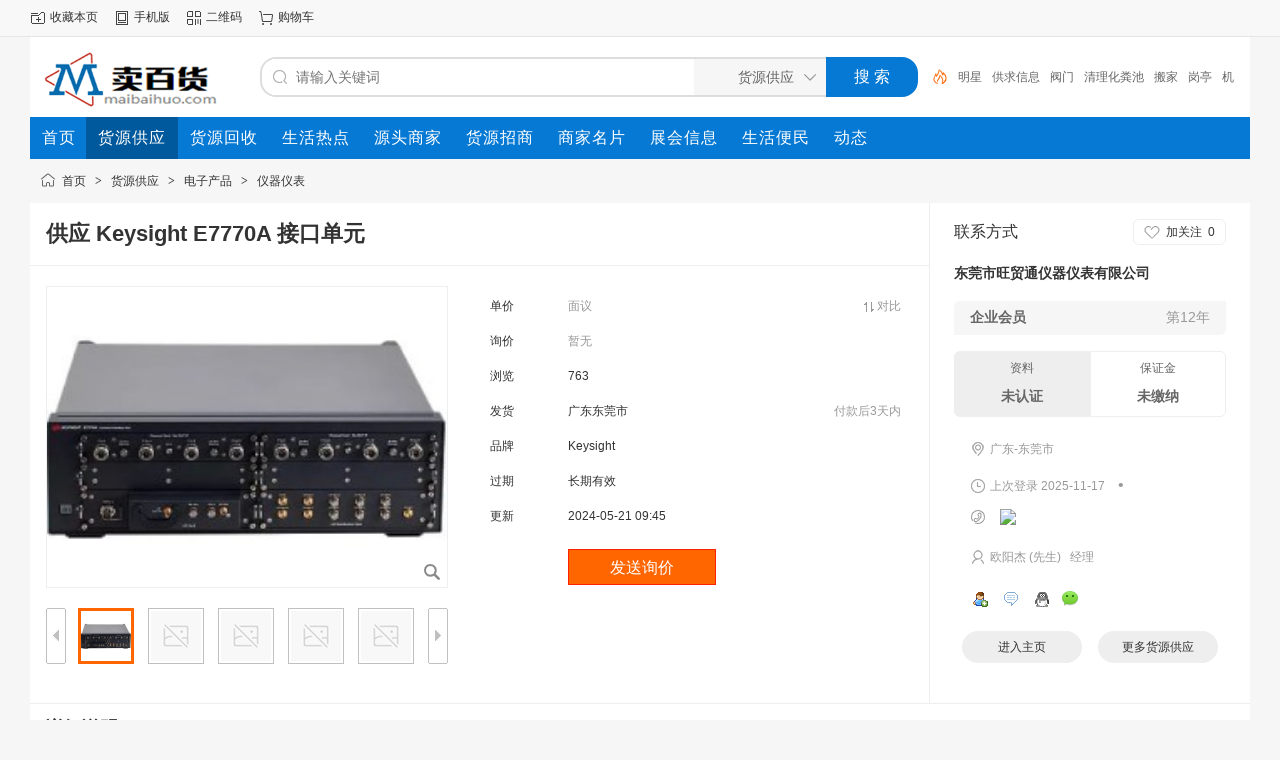

--- FILE ---
content_type: text/html;charset=UTF-8
request_url: https://www.maibaihuo.com/gong/show-739251.html
body_size: 5210
content:
<!doctype html>
<html>
<head>
<meta charset="UTF-8"/>
<title>供应 Keysight E7770A 接口单元千元以上-卖百货</title>
<meta name="keywords" content="供应 Keysight E7770A 接口单元千元以上货源商家_参数_图片信息"/>
<meta name="description" content="卖百货为您提供供应 Keysight E7770A 接口单元相关参数报价信息,供应 Keysight E7770A 接口单元欧阳R:13537229325QQ: 1226365851回收工厂或个人、库存闲置、二手仪器及附件。长期 供应 销售、维修、回收 高频 二手仪器。温馨提示：如果您找不到联系方式，请在浏览器上搜索一下，旺"/>
<meta http-equiv="mobile-agent" content="format=html5;url=https://www.maibaihuo.com/mobile/gong/show-739251.html"/>
<meta name="generator" content="DESTOON - www.destoon.com"/>
<meta http-equiv="x-ua-compatible" content="IE=8"/>
<link rel="shortcut icon" type="image/x-icon" href="https://www.maibaihuo.com/favicon.ico"/>
<link rel="bookmark" type="image/x-icon" href="https://www.maibaihuo.com/favicon.ico"/>
<link rel="archives" title="卖百货" href="https://www.maibaihuo.com/archiver/"/>
<link rel="stylesheet" type="text/css" href="https://www.maibaihuo.com/static/skin/default/style.css?v=6495021a81"/>
<link rel="stylesheet" type="text/css" href="https://www.maibaihuo.com/static/skin/default/sell.css?v=6495021a81"/>
<link rel="stylesheet" type="text/css" href="https://www.maibaihuo.com/file/style/home.reset.css?v=6495021a81"/>
<script type="text/javascript" src="https://www.maibaihuo.com/lang/zh-cn/lang.js?v=6495021a81"></script>
<script type="text/javascript" src="https://www.maibaihuo.com/file/script/config.js?v=6495021a81"></script>
<script type="text/javascript" src="https://www.maibaihuo.com/static/script/jquery-3.6.4.min.js?v=6495021a81"></script>
<script type="text/javascript" src="https://www.maibaihuo.com/static/script/notification.js?v=6495021a81"></script>
<script type="text/javascript" src="https://www.maibaihuo.com/static/script/common.js?v=6495021a81"></script>
<script type="text/javascript" src="https://www.maibaihuo.com/static/script/page.js?v=6495021a81"></script>
<script type="text/javascript">GoMobile('https://www.maibaihuo.com/mobile/gong/show-739251.html');var searchid = 5;</script>
</head>
<body>
<div class="head" id="head">
<div class="head_m">
<div class="head_r" id="destoon_member"></div>
<div class="head_l">
<ul>
<li class="h_fav"><script type="text/javascript">addFav('收藏本页');</script></li>
<li class="h_mobile"><a href="javascript:Dmobile();">手机版</a></li><li class="h_qrcode"><a href="javascript:Dqrcode();">二维码</a></li><li class="h_cart"><a href="https://www.maibaihuo.com/member/cart.php" onmouseover="Dcard('cart',this);">购物车<span class="head_t" id="destoon_cart"></span></a></li></ul>
</div>
</div>
</div>
<div id="destoon-space" class="head_s"></div>
<div class="m"><div id="search_tips" style="display:none;"></div></div>
<div id="destoon-qrcode" style="display:none;"></div><div id="destoon-card"></div>
<div id="destoon-fixon">
<div class="m">
<div class="logo"><a href="https://www.maibaihuo.com/"><img src="https://www.maibaihuo.com/file/upload/202411/01/220825311.gif" alt="卖百货"/></a></div>
<form id="destoon-search" action="https://www.maibaihuo.com/gong/search.php" onsubmit="return DSearch();">
<div class="search-inp">
<input name="kw" id="destoon-kw" type="text" value="" placeholder="请输入关键词" onfocus="DsRec();" onblur="$('#search-tip,#search-rec,#search-cls').fadeOut('fast');"  onkeyup="DsTip(this.value);" autocomplete="off" x-webkit-speech speech/>
<div id="search-tip"></div><div id="search-rec"></div>
</div>
<div class="search-mod">
<div id="search-cls" onclick="$('#destoon-kw').val('');$('#search-cls').hide();" title="清空输入"></div>
<input type="text" id="destoon-mod" value="货源供应" readonly onclick="$('#search-tip,#search-rec').hide();$('#search-mod').fadeIn('fast');"/>
<div id="search-mod">
<p onclick="$('#search-mod').fadeOut('fast');"><i title="关闭"></i>选择频道搜索</p>
<ul>
<li onclick="DsMod('5','货源供应','https://www.maibaihuo.com/gong/')">货源供应</li><li onclick="DsMod('6','货源回收','https://www.maibaihuo.com/qiu/')">货源回收</li><li onclick="DsMod('21','生活热点','https://www.maibaihuo.com/redian/')">生活热点</li><li onclick="DsMod('4','源头商家','https://www.maibaihuo.com/company/')">源头商家</li><li onclick="DsMod('22','货源招商','https://www.maibaihuo.com/zhaoshang/')">货源招商</li><li onclick="DsMod('13','商家名片','https://www.maibaihuo.com/brand/')">商家名片</li><li onclick="DsMod('8','展会信息','https://www.maibaihuo.com/zhanhui/')">展会信息</li><li onclick="DsMod('24','生活便民','https://www.maibaihuo.com/bianmin/')">生活便民</li><li onclick="DsMod('20','动态','https://www.maibaihuo.com/moment/')">动态</li></ul>
</div>
</div>
<div class="search-btn"><input type="submit" value="搜 索"/></div>
<div class="search-adv" title="高级搜索" onclick="Go($('#destoon-search').attr('action'));"></div>
<div class="search-hot"><a href="https://www.maibaihuo.com/gong/search.php?kw=%E6%98%8E%E6%98%9F">明星</a><a href="https://www.maibaihuo.com/gong/search.php?kw=%E4%BE%9B%E6%B1%82%E4%BF%A1%E6%81%AF">供求信息</a><a href="https://www.maibaihuo.com/gong/search.php?kw=%E9%98%80%E9%97%A8">阀门</a><a href="https://www.maibaihuo.com/gong/search.php?kw=%E6%B8%85%E7%90%86%E5%8C%96%E7%B2%AA%E6%B1%A0">清理化粪池</a><a href="https://www.maibaihuo.com/gong/search.php?kw=%E6%90%AC%E5%AE%B6">搬家</a><a href="https://www.maibaihuo.com/gong/search.php?kw=%E5%B2%97%E4%BA%AD">岗亭</a><a href="https://www.maibaihuo.com/gong/search.php?kw=%E6%9C%BA%E6%A2%B0">机械</a><a href="https://www.maibaihuo.com/gong/search.php?kw=LED%E7%81%AF">LED灯</a><a href="https://www.maibaihuo.com/gong/search.php?kw=%E6%9C%8D%E8%A3%85%E5%8A%A0%E5%B7%A5">服装加工</a><a href="https://www.maibaihuo.com/gong/search.php?kw=%E8%A1%8C%E6%9D%8E%E6%89%98%E8%BF%90">行李托运</a></div>
</form>
</div>
</div>
<div class="m">
<div class="menu">
<ul><li><a href="https://www.maibaihuo.com/"><span>首页</span></a></li><li class="menuon"><a href="https://www.maibaihuo.com/gong/" target="_blank"><span>货源供应</span></a></li><li><a href="https://www.maibaihuo.com/qiu/" target="_blank"><span>货源回收</span></a></li><li><a href="https://www.maibaihuo.com/redian/" target="_blank"><span>生活热点</span></a></li><li><a href="https://www.maibaihuo.com/company/" target="_blank"><span>源头商家</span></a></li><li><a href="https://www.maibaihuo.com/zhaoshang/" target="_blank"><span>货源招商</span></a></li><li><a href="https://www.maibaihuo.com/brand/" target="_blank"><span>商家名片</span></a></li><li><a href="https://www.maibaihuo.com/zhanhui/" target="_blank"><span>展会信息</span></a></li><li><a href="https://www.maibaihuo.com/bianmin/" target="_blank"><span>生活便民</span></a></li><li><a href="https://www.maibaihuo.com/moment/"><span>动态</span></a></li></ul>
</div>
</div><script type="text/javascript" src="https://www.maibaihuo.com/static/script/album.js?v=6495021a81"></script><script type="text/javascript">var module_id= 5,item_id=739251,content_id='content',img_max_width=1000;</script>
<div class="m">
<div class="nav"><a href="https://www.maibaihuo.com/">首页</a> <i>&gt;</i> <a href="https://www.maibaihuo.com/gong/">货源供应</a> <i>&gt;</i> <a href="https://www.maibaihuo.com/gong/dzcp-c10-1.html">电子产品</a> <i>&gt;</i> <a href="https://www.maibaihuo.com/gong/yqyb-c101-1.html">仪器仪表</a></div>
</div>
<div class="m bd-b">
<table width="100%" cellpadding="0" cellspacing="0">
<tr>
<td valign="top">
<table width="100%" cellpadding="0" cellspacing="0">
<tr>
<td colspan="5"><h1 class="title_trade" id="title">供应 Keysight E7770A 接口单元</h1></td>
</tr>
<tr>
<td width="16">&nbsp;</td>
<td width="416" valign="top">
<div id="mid_div" onmouseover="SAlbum();" onmouseout="HAlbum();" onclick="VAlbum();"><img src="https://www.maibaihuo.com/file/upload/202405/20/1537457925091.jpg.middle.jpg" width="400" height="300" id="mid_pic"/><span id="zoomer"></span><span class="ab_zoom"></span></div>
<div class="tbs">
<div class="tbsl"><img src="https://www.maibaihuo.com/static/skin/default/ab-prev-0.png" width="20" height="56" id="tbsp" onclick="PAlbum();"/></div>
<div class="tbsm">
<div id="thumbs" style="width:350px;height:56px;"><img src="https://www.maibaihuo.com/file/upload/202405/20/1537457925091.jpg.thumb.jpg" onmouseover="if(this.src.indexOf('nopic.thumb.png')==-1)Album(0);" class="ab_on" id="tbs_0"/><img src="https://www.maibaihuo.com/static/image/nopic.thumb.png" onmouseover="if(this.src.indexOf('nopic.thumb.png')==-1)Album(1);" class="ab_im" id="tbs_1"/><img src="https://www.maibaihuo.com/static/image/nopic.thumb.png" onmouseover="if(this.src.indexOf('nopic.thumb.png')==-1)Album(2);" class="ab_im" id="tbs_2"/><img src="https://www.maibaihuo.com/static/image/nopic.thumb.png" onmouseover="if(this.src.indexOf('nopic.thumb.png')==-1)Album(3);" class="ab_im" id="tbs_3"/><img src="https://www.maibaihuo.com/static/image/nopic.thumb.png" onmouseover="if(this.src.indexOf('nopic.thumb.png')==-1)Album(4);" class="ab_im" id="tbs_4"/></div>
</div>
<div class="tbsr"><img src="https://www.maibaihuo.com/static/skin/default/ab-next-0.png" width="20" height="56" id="tbsn" onclick="NAlbum();"/></div>
</div>
</td>
<td width="16">&nbsp;</td>
<td valign="top">
<div id="big_div" style="display:none;"><img src="" id="big_pic"/></div>
<table width="100%" cellpadding="6" cellspacing="6">
<tr>
<td width="60">单价</td>
<td class="sell-price"><span>面议</span><i onclick="Go('https://www.maibaihuo.com/gong/compare-htm-itemid-739251.html');" title="对比产品">对比</i></td>
</tr>
<tr>
<td>询价</td>
<td><span class="f_grey">暂无</span></td>
</tr>
<tr>
<td>浏览</td>
<td><span id="hits">763</span></td>
</tr>
<tr>
<td width="60">发货</td>
<td>
广东东莞市<span class="f_r f_grey">付款后3天内</span>
</td>
</tr>
<tr>
<td>品牌</td>
<td>Keysight</td>
</tr>
<tr>
<td>过期</td>
<td>长期有效</td>
</tr>
<tr>
<td>更新</td>
<td>2024-05-21 09:45</td>
</tr>
<tr>
<td></td>
<td>
<input type="button" value="发送询价" class="btn-act" onclick="Go('https://www.maibaihuo.com/gong/inquiry-htm-itemid-739251.html');"/>
</td>
</tr>
</table>
</td>
<td width="16">&nbsp;</td>
</tr>
</table>
</td>
<td valign="top" class="contact-td">
<div class="contact-body" id="contact"><div class="contact-fw">
<span>联系方式</span>
<div class="follow0" onclick="Dfollow('yltylt2008');" id="follow-yltylt2008" title="未关注，点击关注"><b>加关注</b><i>0</i></div>
</div>
<h3><a href="https://www.maibaihuo.com/com/yltylt2008/" target="_blank">东莞市旺贸通仪器仪表有限公司</a></h3>
<div class="contact-com"><b>企业会员</b><span>第12年</span></div>
<div class="contact-vd">
<div class="contact-v0">资料<b>未认证</b></div>
<div class="contact-d0">保证金<b>未缴纳</b></div>
</div>
<ul>
<li><a href="https://www.maibaihuo.com/api/address.php?auth=964fNUeMpMYrMdqUD6JJcljNAH8MGj-X-1O4AHiBUnS3x-S-mki1OPY9N9oJxbBGoP927nbGObBTlFkWDfXhCgkhrsBDzmoAO7Ti0H0QbG14gP7HUJo0ntZVhslSeXPunOjFEwJGP8zMURN1qc7sj824h866S0AW478SePp6Cpfi4DRhnI2yT5pzz8L" target="_blank"><b class="ui-ico-area">广东-东莞市</b></a></li><li>
<b class="ui-ico-time">上次登录 2025-11-17</b>
<span class="contact-fl" title="当前离线">&bull;</span>
</li>
<li><b class="ui-ico-tel"></b><img src="https://www.maibaihuo.com/api/image.php?auth=bb79kDBaz-P-nJz2MZYYk5m988SnaswH3IrikSX06PLwhGQn0vF4iHrAdzlhZa" align="absmddle"/></li><li><b class="ui-ico-user">欧阳杰 (先生) &nbsp; 经理</b></li></ul>
<div class="contact-im">
<a href="https://www.maibaihuo.com/member/friend.php?action=add&username=yltylt2008" target="_blank"><img src="https://www.maibaihuo.com/static/image/friend-add.gif" width="16" height="16" align="absmiddle" title="加为好友"/></a>
<a href="https://www.maibaihuo.com/member/message.php?action=send&touser=yltylt2008" target="_blank"><img src="https://www.maibaihuo.com/static/image/msg.gif" width="16" height="16" align="absmiddle" title="发送私信"/></a>
<a href="http://wpa.qq.com/msgrd?v=3&uin=1226365851&site=qq&menu=yes" target="_blank" rel="nofollow"><img src="http://wpa.qq.com/pa?p=1:1226365851:4" title="点击QQ交谈/留言" alt="" align="absmiddle" onerror="this.src=DTPath+'static/image/qq-off.gif';" onload="if(this.width==77){this.src=DTPath+'static/image/qq-off.gif';}else if(this.width==23){this.src=DTPath+'static/image/qq.gif';}"/></a><a href="https://www.maibaihuo.com/api/wx.php?wid=13537229325&username=yltylt2008" target="_blank" rel="nofollow"><img src="https://www.maibaihuo.com/static/image/wx.png" title="点击微信联系" alt="" align="absmiddle"/></a></div>
<div class="contact-btn">
<a href="https://www.maibaihuo.com/com/yltylt2008/" target="_blank"><span>进入主页</span></a>
<a href="https://www.maibaihuo.com/com/yltylt2008/gong/" target="_blank"><span>更多货源供应</span></a>
</div>
</div>
</td>
</tr>
</table>
</div>
<div class="m">
<div class="head-txt"><strong>详细说明</strong></div>
<div class="content c_b" id="content"></div>
<div class="tool">
<i class="like" onclick="Dlike(5, 739251, 0);">点赞 <b id="like-5-739251-0">0</b></i><i class="report" onclick="Dreport(5, 739251, 0);">举报</i><i class="favorite" onclick="Dfavor(5, 739251);">收藏 <b>0</b></i><a href="https://www.maibaihuo.com/comment/index-htm-mid-5-itemid-739251.html" target="_blank"><i class="comment">评论 <b>0</b></i></a><a href="https://www.maibaihuo.com/api/share.php?mid=5&itemid=739251" target="_blank"><i class="share">分享 <b>19</b></i></a></div>
<div class="head-txt"><span><a href="https://www.maibaihuo.com/com/yltylt2008/gong/" target="_blank">更多<i>&gt;</i></a></span><strong>本企业其它产品</strong></div>
<div class="list-thumb"><table width="100%">
<tr><td width="12.5%" valign="top"><a href="https://www.maibaihuo.com/gong/show-741176.html"><img src="https://www.maibaihuo.com/file/upload/202504/13/1043508225091.jpg.thumb.jpg" width="100" height="100" alt="电时钟恢复 Keysight N1076B 供应"/></a>
<ul><li><a href="https://www.maibaihuo.com/gong/show-741176.html" title="电时钟恢复 Keysight N1076B 供应">电时钟恢复 Keysight </a></li></ul></td>
<td width="12.5%" valign="top"><a href="https://www.maibaihuo.com/gong/show-741177.html"><img src="https://www.maibaihuo.com/file/upload/202504/13/1045114625091.jpg.thumb.jpg" width="100" height="100" alt="Keysight N1078A 光电时钟恢复 供应"/></a>
<ul><li><a href="https://www.maibaihuo.com/gong/show-741177.html" title="Keysight N1078A 光电时钟恢复 供应">Keysight N1078A 光电</a></li></ul></td>
<td width="12.5%" valign="top"><a href="https://www.maibaihuo.com/gong/show-741178.html"><img src="https://www.maibaihuo.com/file/upload/202504/13/1046091725091.jpg.thumb.jpg" width="100" height="100" alt="Agilent 81989A 可调激光源 供应"/></a>
<ul><li><a href="https://www.maibaihuo.com/gong/show-741178.html" title="Agilent 81989A 可调激光源 供应">Agilent 81989A 可调</a></li></ul></td>
<td width="12.5%" valign="top"><a href="https://www.maibaihuo.com/gong/show-741179.html"><img src="https://www.maibaihuo.com/file/upload/202504/13/1049587025091.jpg.thumb.jpg" width="100" height="100" alt="Keysight 81636B 光功率传感器 供应"/></a>
<ul><li><a href="https://www.maibaihuo.com/gong/show-741179.html" title="Keysight 81636B 光功率传感器 供应">Keysight 81636B 光功</a></li></ul></td>
<td width="12.5%" valign="top"><a href="https://www.maibaihuo.com/gong/show-741180.html"><img src="https://www.maibaihuo.com/file/upload/202504/13/1051033925091.jpg.thumb.jpg" width="100" height="100" alt="供应 Keysight N4373E 光波元器件分析仪"/></a>
<ul><li><a href="https://www.maibaihuo.com/gong/show-741180.html" title="供应 Keysight N4373E 光波元器件分析仪">供应 Keysight N4373E</a></li></ul></td>
<td width="12.5%" valign="top"><a href="https://www.maibaihuo.com/gong/show-740957.html"><img src="https://www.maibaihuo.com/file/upload/202503/08/1916566825091.jpg.thumb.jpg" width="100" height="100" alt="供应 Keysight 81620B 硅光功率探头"/></a>
<ul><li><a href="https://www.maibaihuo.com/gong/show-740957.html" title="供应 Keysight 81620B 硅光功率探头">供应 Keysight 81620B</a></li></ul></td>
<td width="12.5%" valign="top"><a href="https://www.maibaihuo.com/gong/show-740958.html"><img src="https://www.maibaihuo.com/file/upload/202503/08/1918063425091.jpg.thumb.jpg" width="100" height="100" alt="电时钟恢复 Keysight N1076B 供应"/></a>
<ul><li><a href="https://www.maibaihuo.com/gong/show-740958.html" title="电时钟恢复 Keysight N1076B 供应">电时钟恢复 Keysight </a></li></ul></td>
<td width="12.5%" valign="top"><a href="https://www.maibaihuo.com/gong/show-740959.html"><img src="https://www.maibaihuo.com/file/upload/202503/08/1918581125091.jpg.thumb.jpg" width="100" height="100" alt="Keysight N1078A 光电时钟恢复 供应"/></a>
<ul><li><a href="https://www.maibaihuo.com/gong/show-740959.html" title="Keysight N1078A 光电时钟恢复 供应">Keysight N1078A 光电</a></li></ul></td>
</tr></table>
</div>
</div>
<div class="b10" id="footb"></div>
<div class="m">
<div class="foot_page">
<a href="https://www.maibaihuo.com/">网站首页</a>
 &nbsp;|&nbsp; <a href="https://www.maibaihuo.com/extend/zf.html"><span style="color:#FF0000">支付方式</span></a>
 &nbsp;|&nbsp; <a href="https://www.maibaihuo.com/extend/contact.html"><span style="color:#339966">联系我们</span></a>
 &nbsp;|&nbsp; <a href="https://www.maibaihuo.com/about/privacy.html">隐私政策</a>
 &nbsp;|&nbsp; <a href="https://www.maibaihuo.com/extend/copyright.html">法律声明</a>
 &nbsp;|&nbsp; <a href="https://www.maibaihuo.com/extend/agreement.html"><span style="color:#FF00FF">使用协议</span></a>
 &nbsp;|&nbsp; <a href="https://www.maibaihuo.com/extend/about.html">公司简介</a>
 &nbsp;|&nbsp; <a href="https://www.maibaihuo.com/sitemap/">网站地图</a> &nbsp;|&nbsp; <a href="https://www.maibaihuo.com/spread/">排名推广</a> &nbsp;|&nbsp; <a href="https://www.maibaihuo.com/ad/">广告服务</a> &nbsp;|&nbsp; <a href="https://www.maibaihuo.com/guestbook/">网站留言</a> &nbsp;|&nbsp; <a href="https://www.maibaihuo.com/feed/">RSS订阅</a> &nbsp;|&nbsp; <a href="javascript:Dreport(5, 739251, 0);">违规举报</a> &nbsp;|&nbsp; <a href="https://beian.miit.gov.cn/" target="_blank">鲁ICP备16014150号-1</a></div>
</div>
<div class="m">
<div class="foot">
<div id="copyright">©2008-2020 -<strong>百货供求信息网—买卖百货供求信息</strong>SYSTEM All Rights Reserved    © www.maibaihuo.com <br/> 卖百货供求信息网，免费发布信息，QQ：1003839008</div>
</div>
</div>
<div class="back2top"><a href="javascript:void(0);" title="返回顶部">&nbsp;</a></div>
<script type="text/javascript">
$(function(){
Dhot();
Dfixon();
});
</script>
</body>
</html>